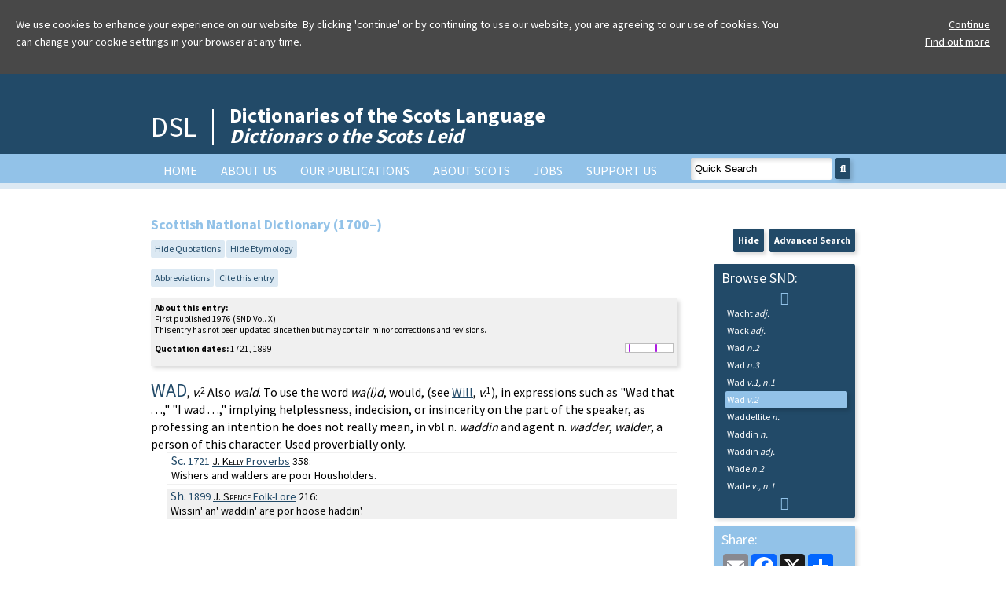

--- FILE ---
content_type: text/css
request_url: https://dsl.ac.uk/wp-content/themes/DSL/css/dsl-print.css
body_size: 2340
content:
/*	Less Framework 4
	http://lessframework.com
	by Joni Korpi
	License: http://opensource.org/licenses/mit-license.php	*/


/*	Resets
	------	*/

html, body, div, span, object, iframe, h1, h2, h3, h4, h5, h6, 
p, blockquote, pre, a, abbr, address, cite, code, del, dfn, em, 
img, ins, kbd, q, samp, small, strong, sub, sup, var, b, i, hr, 
dl, dt, dd, ol, ul, li, fieldset, form, label, legend, 
table, caption, tbody, tfoot, thead, tr, th, td,
article, aside, canvas, details, figure, figcaption, hgroup, 
menu, footer, header, nav, section, summary, time, mark, audio, video {
	margin: 0;
	padding: 0;
	border: 0;
}

article, aside, canvas, figure, figure img, figcaption, hgroup,
footer, header, nav, section, audio, video {
	display: block;
}

a img {border: 0;}



/*	Typography presets
	------------------	*/

.gigantic {
	font-size: 110px;
	line-height: 120px;
	letter-spacing: -2px;
}

.huge, h1 {
	font-size: 32px;
	line-height: 36px;
	letter-spacing: 0px;
}

.large, h2 {
	font-size: 18px;
	line-height: 20px;
	font-weight: normal;
	color: #535a73;
}

.bigger, h3 {
	font-size: 26px;
	font-weight: normal;
	line-height: 36px;
}

.big, h4 {
	font-size: 22px;
	line-height: 30px;
}

body {
	/*font: 14px/20px 'Trykker',serif;*/
	font-size: 16px;
	font-family: 'Source Sans Pro', sans-serif;
	line-height: 22px;
}

.small, small {
	font-size: 14px;
	line-height: 18px;
}

/* Selection colours (easy to forget) */

::selection 	 	{background: rgb(255,255,158);}
::-moz-selection 	{background: rgb(255,255,158);}
img::selection 		{background: transparent;}
img::-moz-selection	{background: transparent;}
body {-webkit-tap-highlight-color: rgb(255,255,158);}

div.clear{
	clear: both;
}

form{
	margin:0;
	padding:0;
}

/*		Default Layout: 992px. 
		Gutters: 24px.
		Outer margins: 48px.
		Leftover space for scrollbars @1024px: 32px.
-------------------------------------------------------------------------------
cols    1     2      3      4      5      6      7      8      9      10
px      68    160    252    344    436    528    620    712    804    896    */

a{
	color: #224a68;
	text-decoration: underline;
}

a:hover, a:active{
	color: #92c2e8;
	text-decoration: underline;
}

body{
	background-color: #FFF;
}

#header{
	margin:0;
	padding-top: 20px;
	padding-bottom: 10px;
	margin-bottom: 10px;
	border-bottom: 2px solid #224A68;
}

#headerInner{
	margin: 0 auto;
	width: 90%;
	padding: 20px 10px 10px 10px;
}

#headerLogo{
	float:left;
	margin-right: 20px;
	padding-right: 20px;
	margin-top: 5px;
	font-size: 36px;
	color: #224A68;
	line-height: 46px;
	border-right: 2px solid #224A68;
}

#headerText{
	float: left;
}

#headerInner h1{
	color: #224A68;
	font-size: 26px;
	line-height: 26px;
}

#headerInner h1 a, #headerLogo a{
	text-decoration: none;
	color: #224A68;
}

#nav{
	display: none;
}

#navCompact{
	display: none;
}

#searchAdvanced{
	float:right;
}

.goButton{
	display: none;
}

#searchInput{
	display: none;
}


#main{
	margin: 0;
	margin-bottom: 80px;
}

#mainInner{
	margin: 0 auto;
	width: 90%;
	background-color: #FFF;
	padding: 10px;	
}

.toTop{
    display: none;
}

#footer{
	border-top: 2px solid #224A68;
	left:0px;
	bottom:0px;
	width:100%;
	background-color: #224a68;
	height:80px;
	color:#fff;
	margin-top: 20px;
}

#footerInner{
	margin: 0 auto;
	width: 90%;
	color: #FFF;
}

#footerText{
	display: none;
}

#footerText a{
	color: #FFF;
	text-decoration: none;
}

.toTop img {
    vertical-align: text-top;
}

#sld, #scottishGovernment, #uog{
	float:right;
	text-align:right;
	height: 55px;
	padding: 5px 0;
}

#sldText, #govText, #uogText{
	float:right;
}

#sldText a, #govText a, #uogText a{
	color: #FFF;
	text-decoration: none;
}

#sldImage, #govImage, #uogImage{
	float: right;
	padding: 0 10px;
}

#sldImage img, #govImage img, #uogImage img{
	height: 55px;
	border-radius: 4px;
}

#welcomeLeft, #welcomeRight{
	float:none;
	width: 100%;
}

#welcome{
	padding: 10px 10px 20px 10px;
	margin-bottom: 20px;
	border-bottom: 2px solid #224A68;
	box-shadow: none;
}

#welcome ul{
	margin: 20px;
	list-style-type: square;
}

.welcomeOther{
	padding: 10px 10px 25px 10px;
	margin-bottom: 20px;
	border-bottom: 2px solid #224A68;
	box-shadow: none;
}

.welcomeOther h3 img{
	vertical-align: text-top;
}

#welcomeSearch{
	display: none;
}

#searchInput{
	display: none;
}


p{
	text-align: justify;
	margin-bottom: 10px;
}


#dostResults, #sndResults{
	width: 100%;
	float: none;
	padding: 10px;
	margin: 10px;
	color: #FFF;
	box-shadow: none;
}

#dostResults h4, #sndResults h4{
	font-size: 14px;
	margin-bottom: 10px;
}

#dostResults{
	background-color: #7198B4;
}

#sndResults{
	background-color: #224A68;
}

ol{
	margin-left: 30px;
}

ol li{
	line-height: 1.8em;
}

sup { vertical-align: top; font-size: 0.7em; }

#dostResults  h4 a{
	color: #224A68;
	text-decoration: none;
}

#sndResults  h4 a{
	color: #92c2e8;
	text-decoration: none;
}

#dostResults  h4 a:hover, #dostResults  h4 a:active, #sndResults  h4 a:hover, #sndResults  h4 a:active{
	text-decoration: underline;
}

h4.dictionaryTitle{
	color: #92c2e8;
	font-size: 18px;
}

h3.heading{
	color: #224A68;
	margin-bottom: 20px;
}
/*
.first{
	font-size: 24px;
	color: #224A68;
}
*/

.highlightsOdd em, .highlightsEven em, .highlight {
    background-color: #e088d7;
    color: #FFF;
    box-shadow: 3px 3px 5px rgba(0, 0, 0, 0.15);
    border-radius: 2px;
	border: 1px solid #224A68;
}

.highlightsOdd em, .highlightsEven em{
	font-style: normal;
}

#first{
	margin-top: 10px;
}

#firstFixed{
	position: fixed;
	top: 0;
	background-color: #224A68;
	color: #FFF;
	padding: 10px;
	width: 896px;
	display: none !important;
	z-index: 1000;
}

#firstFixed h3{
	float:left;
	font-size: 22px;
}

#firstTop{
	float: right;
}

#firstTop a{
	text-decoration: none;
}

.form{
	font-size: 24px;
	color: #224A68;
}

#firstFixed a{
	color: #FFF;
}
	 
.cno, .cit, .cref, .etym, .pron{
	display: block;
}

.etym{
	font-size: 14px;
	margin-bottom: 5px;
	margin-top: 5px;
	margin-left: 20px;
	color: #000;
}

.cit{
	margin-left: 20px;
	padding: 0px 5px 2px 5px;
	font-size: 14px;
	line-height: 18px;
}

.date{
	font-weight: bold;
}

.quote{
	font-style: italic;
}

.even{
	background-color: #f5f5f5;
}

.odd{
	background-color: #FFF;
}

.geo{
	font-weight: bold;
	font-size: 16px;
	color: #224A68;
	
}

.sc{
	text-transform:uppercase;
	font-size: 12px;
}

.withSearch, .withoutSearch{
	width: 100%;
}

#entry, #historyEntry{
	float:none;
	width: 100%;
	margin-bottom: 20px;
	padding-bottom: 10px;
	border-bottom: 2px solid #224A68;
}

#entryRight{
	float: none;
	margin-left: 0px;
	width: 100%;
}

#options, #share, #browseBox, #searchNavBox, #searchNavBoxOuter, #entryRight{
	display: none;
}

#aboutBox{
	box-shadow: none;
}

.noPrint, #showHideOpts, .moreButton, .alphabetList{
	display: none;
}

h3.colouredHeading{
	color: #FFF;
	margin-bottom: 20px;
	margin-top: 40px;
	border-bottom: 2px solid #224A68;
	padding: 5px;
	box-shadow: none;
}

.colourBox{
	border-radius: 2px; 
	-moz-border-radius: 2px; 
	-webkit-border-radius: 2px; 
	margin-bottom: 20px;
	border: 2px solid #224A68;	
	box-shadow: none;
	padding: 10px;
	color: #FFF;
	float: left;
	margin: 0 10px 10px 0;
	width: 250px;
	height: 120px;
}

.stickyLeft{
	display: none;
}

.stickyCenter{
	margin-left: 10px;
}
